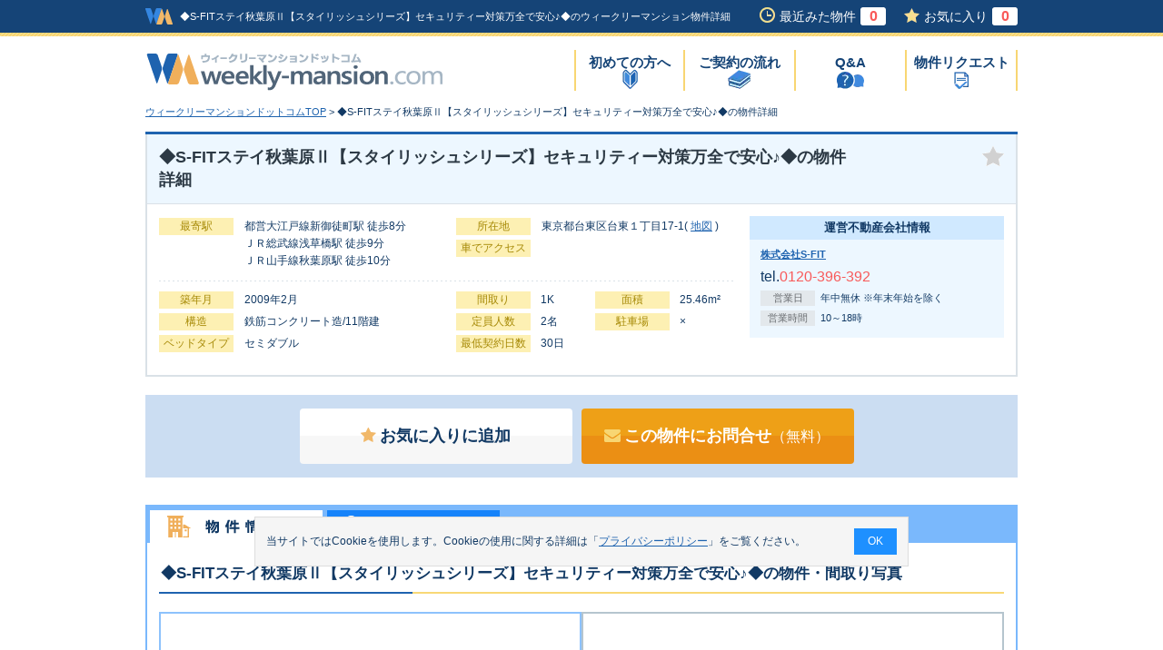

--- FILE ---
content_type: text/html; charset=UTF-8
request_url: https://www.weekly-mansion.com/detail/?bukken_no=132900
body_size: 8911
content:
<!DOCTYPE html>
<html lang="ja">
<head>
<meta charset="UTF-8">
<meta name="viewport" content="width=device-width">
<title>◆S-FITステイ秋葉原Ⅱ【スタイリッシュシリーズ】セキュリティー対策万全で安心♪◆のウィークリーマンション物件詳細 | ウィークリーマンションドットコム東京都</title>
<meta name="description" content="◆S-FITステイ秋葉原Ⅱ【スタイリッシュシリーズ】セキュリティー対策万全で安心♪◆。東京都台東区(都営大江戸線新御徒町駅 徒歩8分)のウィークリーマンションです。ウィークリーマンションドットコムがあなたの物件探しをお手伝いします！">
<meta name="keywords" content="物件詳細,東京都台東区台東１丁目17-1,◆S-FITステイ秋葉原Ⅱ【スタイリッシュシリーズ】セキュリティー対策万全で安心♪◆,ウィークリーマンション,物件,ウィークリーマンションドットコム">
<link rel="alternate" hreflang="ja" media="only screen and (max-width: 640px)" href="https://www.weekly-mansion.com/sp/detail/?bukken_no=132900">
<link rel="shortcut icon" href="/favicon.ico">
<link rel="stylesheet" media="all" href="/css/import.css">
<link rel="stylesheet" media="all" href="/css/detail.min.css?231010">
<link rel="stylesheet" href="/lib/jquery/css/bxslider/jquery.bxslider.css">
<script src="/lib/jquery/js/jquery-1.9.1.min.js"></script>
<script src="/js/common.js"></script>
<script src="/js/cookie.js"></script>
<script src="/js/jquery/basic.min.js"></script>
<script src="/js/jquery/linkBox.min.js"></script>
<script src="/js/jquery/toolTip_01.min.js"></script>
<script src="/js/jquery/fixMenuList.min.js"></script>
<script src="/js/jquery/tab_02.min.js"></script>
<script src="/lib/jquery/js/jquery.bxslider.min.js"></script>
<script>
<!--
addOnload(onloadFunc);
/**
 * 初期表示処理
 */
function onloadFunc(){
	//閲覧履歴登録
	insertCookieLookupBukken('132900');
	//お気に入りボタン初期設定
	setFavoriteButtonDetail();
	//アナリティクス計測用
	setTrackingEventDetailDisp('東京都台東区', '8145', '株式会社S-FIT', '132900', '◆S-FITステイ秋葉原Ⅱ【スタイリッシュシリーズ】セキュリティー対策万全で安心♪◆');
}
/**
 * 地図リンク押下
 */
function pushMap(){
	document.form.action="/detail/map.html?bukken_no=132900";
	goSubmit("map");
}

//固定メニュー表示
$(document).ready(function() {
	fixMenuList('#tab-01');
	fixMenuList('#tab-02');
});

//-->
</script>
<script>document.addEventListener('DOMContentLoaded', function() {setHistoryCount();setFavoriteCount();});</script>
<script>
	window.dataLayer = window.dataLayer || [];
	dataLayer.push({
		content_group:"階層：物件詳細"
	})
</script>
	<script type="application/ld+json">
	{
		"@context": "http://schema.org",
		"@type": "BreadcrumbList",
		"itemListElement": [
				{
				"@type": "ListItem",
				"position": 1,
				"item": {
						"@id": "https://www.weekly-mansion.com/",
						"name": "ウィークリーマンションドットコムTOP"
				}
			}
				,
				{
				"@type": "ListItem",
				"position": 2,
				"item": {
						"@id": "https://www.weekly-mansion.com/detail/?bukken_no=132900",
						"name": "◆S-FITステイ秋葉原Ⅱ【スタイリッシュシリーズ】セキュリティー対策万全で安心♪◆の物件詳細"
				}
			}
			]
	}
	</script>
<script type="text/javascript">
<!--
/**
 * GoogleAnalysis Tracking cd
 */
function getGoogleAnalysisTrackingCd(){
	return "UA-4430454-1";
}
//-->
</script>
<!-- アナリティクス用 -->
<script type="text/javascript" src="/js/analysis.js"></script><script>
/**
 * 写真スライダー
 */
 $(document).ready(function() {
	var slider01 = $('#slider01').bxSlider({
		infiniteLoop: false,
		hideControlOnEnd: true,
		ticker: false,
		auto: false,
		pager: true,
        pagerCustom: '.bxslider_thumbnail'
	});

	$('#slide-counter01').append(slider01.getSlideCount());
});

</script>

</head>
<body id="oneColumn" class="detail">
<div id="dialog"></div>
<div id="wrap">

<!-- Google Tag Manager (noscript) -->
<noscript><iframe src="https://www.googletagmanager.com/ns.html?id=GTM-KL4FW4"
height="0" width="0" style="display:none;visibility:hidden"></iframe></noscript>
<!-- End Google Tag Manager (noscript) -->

	<div id="headerArea">
		<div id="headerWrap">
			<div id="header">
				<div class="headerLogo">
					<a class="headerLogoImg" href="https://www.weekly-mansion.com"><img src="/img/common/logo_head.gif" width="30" height="18" alt="ウィークリーマンションドットコム"></a>
					<h1 class="headerDisp">◆S-FITステイ秋葉原Ⅱ【スタイリッシュシリーズ】セキュリティー対策万全で安心♪◆のウィークリーマンション物件詳細</h1>
				</div>
				<div class="headerBox">
					<ul>
						<li class="his"><a href="https://www.weekly-mansion.com/history/">最近みた物件<span id="history_count"></span></a></li>
						<li class="fav"><a href="https://www.weekly-mansion.com/favorite/">お気に入り<span id="favorite_count"></span></a></li>
					</ul>
				</div>
				<!--/div.box-->
			</div>
			<!--/div#header-->
		</div>
		<!--/div#headerWrap-->
		<div id="headerInner">
			<h2 class="logo">
				<a href="https://www.weekly-mansion.com"><img src="/img/common/logo.gif" width="327" height="41" alt="ウィークリーマンションドットコム"></a>
			</h2>
			<div id="naviGloval">
				<ul>
					<li><a href="https://www.weekly-mansion.com/beginner/" class="menu01">初めての方へ</a></li>
					<li><a href="https://www.weekly-mansion.com/flow/" class="menu02">ご契約の流れ</a></li>
					<li><a href="https://www.weekly-mansion.com/faq/" class="menu03">Q&A</a></li>
					<li><a href="https://www.weekly-mansion.com/concierge/" class="menu04">物件リクエスト</a></li>
					<!-- <li><a href="https://www.weekly-mansion.com/contact/" class="menu05">サイトへの<br>お問合せ</a></li> -->
				</ul>
			</div>
			<!--/div#naviGloval-->
		</div>
		<!--/div#headerInner-->
	</div>
	<!--/div#headerArea-->

<!-- 以下の画面は(id=searchBoxArea内)が非表示-->
			<div id="topicPass">
			<ul>
					<li><a href="https://www.weekly-mansion.com">ウィークリーマンションドットコムTOP</a>&nbsp;&gt;&nbsp;</li>
					<li>◆S-FITステイ秋葉原Ⅱ【スタイリッシュシリーズ】セキュリティー対策万全で安心♪◆の物件詳細</li>
			</ul>
		</div>
	<!--/div#topicPass-->
<form name="form" action="/detail/?bukken_no=132900" method="post">
	<div id="content">
			<input type="hidden" name="cmd">
			<div id="mainContent">
				<div class="section">
					<div id="detailBox">
						<div class="tit">
							<h3>◆S-FITステイ秋葉原Ⅱ【スタイリッシュシリーズ】セキュリティー対策万全で安心♪◆の物件詳細</h3>
							<ul class="icon">
																<li class="toolTipLink" id="favorites_img132900"><a href="javascript:void(0)" onclick="pushFavoriteBukken('132900')"><img src="/img/search/btn_favorite_01_off.gif" alt="お気に入りフォルダに追加" width="24" height="22" class="obj"></a></li>
								<li class="toolTip01" id="favorites_comment132900">お気に入りに追加しますか?</li>
							</ul>
						</div>
						<!--/div.tit-->
						<div class="detailBoxInner">
							<div class="layoutLeft">
								<div class="wrap">
									<div class="inner01">
										<dl>
											<dt>最寄駅</dt>
											<dd>都営大江戸線新御徒町駅 徒歩8分<br>ＪＲ総武線浅草橋駅 徒歩9分<br>ＪＲ山手線秋葉原駅 徒歩10分</dd>
										</dl>
									</div>
									<!--/div.inner01-->
									<div class="inner02">
										<dl>
											<dt>所在地</dt>
											<dd>東京都台東区台東１丁目17-1<span>(&nbsp;<a href="https://www.google.com/maps/search/?api=1&query=35.70123005,139.78052637" target="_blank">地図</a>&nbsp;)</span></dd>
										</dl>
										<dl>
											<dt>車でアクセス</dt>
											<dd></dd>
										</dl>
									</div>
									<!--/div.inner02-->
								</div>
								<!--/div.wrap-->
								<div class="wrap">
									<div class="inner01">
										<dl>
											<dt>築年月</dt>
											<dd>2009年2月</dd>
										</dl>
										<dl>
											<dt>構造</dt>
											<dd>鉄筋コンクリート造/11階建</dd>
										</dl>
										<dl>
											<dt>ベッドタイプ</dt>
											<dd>セミダブル</dd>
										</dl>
									</div>
									<!--/div.inner01-->
									<div class="inner02 under">
										<dl class="style">
											<dt>間取り</dt>
											<dd>1K</dd>
										</dl>
										<dl class="style">
											<dt>面積</dt>
											<dd>25.46m²</dd>
										</dl>
										<dl class="style">
											<dt>定員人数</dt>
											<dd>2名</dd>
										</dl>
										<dl class="style">
											<dt>駐車場</dt>
											<dd>×</dd>
										</dl>
										<dl class="style">
											<dt>最低契約日数</dt>
											<dd>30日</dd>
										</dl>
									</div>
									<!--/div.inner02-->
								</div>
								<!--/div.wrap-->
							</div>
							<!--/div.layoutLeft-->
							<div class="layoutRight">
								<div class="companyBox">
									<div class="tit">運営不動産会社情報</div>
									<div class="inner">
										<div class="name"><a href="/detail/company_info.html?gyousha_hex=1fd1">株式会社S-FIT</a></div>
										<div class="tel">
											<span class="style01">
												tel.<span class="style02">0120-396-392</span>
											</span>
																					</div>
										<dl>
											<dt>営業日</dt>
											<dd>年中無休 ※年末年始を除く</dd>
										</dl>
										<dl>
											<dt>営業時間</dt>
											<dd>10～18時</dd>
										</dl>
									</div>
								</div>
							</div>
							<!--/div.layoutRight-->
						</div>
						<!--/div.detailBoxInner-->
					</div>
					<!--/div#detailBox-->

					<div class="btnArea">
						<ul>
							<li id="favoriteTogether132900_1"><a href="javascript:void(0)" onclick="pushFavoriteBukken('132900')" class="btnTypeW large left"><i class="fa fa-star" aria-hidden="true"></i>お気に入りに追加</a></li>

							<li><a href="https://www.weekly-mansion.com/bukken_inquiry/?bukken_no=132900" onClick="setTrackingEventBukkenInquiryMail('東京都','8145','株式会社S-FIT','132900','◆S-FITステイ秋葉原Ⅱ【スタイリッシュシリーズ】セキュリティー対策万全で安心♪◆')" class="btnTypeO large left"><i class="fa fa-envelope" aria-hidden="true"></i>この物件にお問合せ<span>（無料）</span></a></li>
						</ul>
					</div>
					<!--/div.btnArea-->
					<div class="tabImg">
						<ul class="tabInner">
							<li>
								<a href="#tab-01">
									<img id="tab-01img" src="/img/detail/btn_info.gif" width="190" height="36" alt="物件情報">
								</a>
							</li>
							<li>
								<a href="#tab-02">
									<img id="tab-02img" src="/img/detail/btn_map.gif" width="190" height="36" alt="地図・周辺情報">
								</a>
							</li>
						</ul>
						<!--/ul.tabInner-->
						<div id="tab-01" class="fixData">
							<div class="innerWrap">
								<h4>◆S-FITステイ秋葉原Ⅱ【スタイリッシュシリーズ】セキュリティー対策万全で安心♪◆の物件・間取り写真</h4>
								<div class="photo">
									<div class="container">
										<div class="slideImg">
											<ul id="slider01" class="clearfix">
												<li><img loading="lazy" id="img1" src="/images/monthly/bukken_img/132900_1_400.jpg" alt="◆S-FITステイ秋葉原Ⅱ【スタイリッシュシリーズ】セキュリティー対策万全で安心♪◆の物件写真1"></li>
												<li><img loading="lazy" id="img2" src="/images/monthly/bukken_img/132900_2_400.jpg" alt="◆S-FITステイ秋葉原Ⅱ【スタイリッシュシリーズ】セキュリティー対策万全で安心♪◆の物件写真2"></li>
												<li><img loading="lazy" id="img3" src="/images/monthly/bukken_img/132900_3_400.jpg" alt="◆S-FITステイ秋葉原Ⅱ【スタイリッシュシリーズ】セキュリティー対策万全で安心♪◆の物件写真3"></li>
												<li><img loading="lazy" id="img4" src="/images/monthly/bukken_img/132900_4_400.jpg" alt="◆S-FITステイ秋葉原Ⅱ【スタイリッシュシリーズ】セキュリティー対策万全で安心♪◆の物件写真4"></li>
												<li><img loading="lazy" id="img5" src="/images/monthly/bukken_img/132900_5_400.jpg" alt="◆S-FITステイ秋葉原Ⅱ【スタイリッシュシリーズ】セキュリティー対策万全で安心♪◆の物件写真5"></li>
												<li><img loading="lazy" id="img6" src="/images/monthly/bukken_img/132900_6_400.jpg" alt="◆S-FITステイ秋葉原Ⅱ【スタイリッシュシリーズ】セキュリティー対策万全で安心♪◆の物件写真6"></li>
												<li><img src="/images/monthly/map/132900_map_2.gif" alt="◆S-FITステイ秋葉原Ⅱ【スタイリッシュシリーズ】セキュリティー対策万全で安心♪◆の地図画像"></li>
											</ul>
										</div>

										<div class="madoriImage">
											<img loading="lazy" src="/images/monthly/madorizu/132900_m_2.gif" width="400" height="400" alt="◆S-FITステイ秋葉原Ⅱ【スタイリッシュシリーズ】セキュリティー対策万全で安心♪◆の間取り図">
										</div>
										<!--/div.slide-->

									</div>
									<ul class="bxslider_thumbnail">
<li><a data-slide-index="0" href=""><img loading="lazy" src="/images/monthly/bukken_img/132900_1_400.jpg" alt="◆S-FITステイ秋葉原Ⅱ【スタイリッシュシリーズ】セキュリティー対策万全で安心♪◆の物件写真0"></a></li>
<li><a data-slide-index="1" href=""><img loading="lazy" src="/images/monthly/bukken_img/132900_2_400.jpg" alt="◆S-FITステイ秋葉原Ⅱ【スタイリッシュシリーズ】セキュリティー対策万全で安心♪◆の物件写真1"></a></li>
<li><a data-slide-index="2" href=""><img loading="lazy" src="/images/monthly/bukken_img/132900_3_400.jpg" alt="◆S-FITステイ秋葉原Ⅱ【スタイリッシュシリーズ】セキュリティー対策万全で安心♪◆の物件写真2"></a></li>
<li><a data-slide-index="3" href=""><img loading="lazy" src="/images/monthly/bukken_img/132900_4_400.jpg" alt="◆S-FITステイ秋葉原Ⅱ【スタイリッシュシリーズ】セキュリティー対策万全で安心♪◆の物件写真3"></a></li>
<li><a data-slide-index="4" href=""><img loading="lazy" src="/images/monthly/bukken_img/132900_5_400.jpg" alt="◆S-FITステイ秋葉原Ⅱ【スタイリッシュシリーズ】セキュリティー対策万全で安心♪◆の物件写真4"></a></li>
<li><a data-slide-index="5" href=""><img loading="lazy" src="/images/monthly/bukken_img/132900_6_400.jpg" alt="◆S-FITステイ秋葉原Ⅱ【スタイリッシュシリーズ】セキュリティー対策万全で安心♪◆の物件写真5"></a></li>
												<li><a data-slide-index="6"><img src="/images/monthly/map/132900_map_2.gif" alt="◆S-FITステイ秋葉原Ⅱ【スタイリッシュシリーズ】セキュリティー対策万全で安心♪◆の地図画像"></a></li>
									</ul>
									<!--/div.thumbnail-->
									<p class="note"><span>※</span>間取図・画像と現況が異なる場合は現況を優先とします。</p>
								</div>
								<!--/div.photo-->
							</div>
							<!--/div.innerWrap-->
							<div class="innerWrap">
								<h4>◆S-FITステイ秋葉原Ⅱ【スタイリッシュシリーズ】セキュリティー対策万全で安心♪◆の料金情報</h4>
								<div id="priceArea">
									<table class="priceEx">
										<tr>
											<th class="style01">期間</th>
											<th>賃料</th>
											<th>光熱費</th>
											<th>清掃費</th>
										</tr>
										<tr>
											<th class="style01">ショート<span>(1ヶ月以上&#65374;3ヶ月未満)</span></th>
											<td>4,000円/日　120,000円/月</td>
											<td>700円/日　21,000円/月</td>
											<td>18,700円/回(契約時)</td>
										</tr>
										<tr>
											<th class="style01">ミドル<span>(3ヶ月以上&#65374;7ヶ月未満)</span></th>
											<td>4,000円/日　120,000円/月</td>
											<td>700円/日　21,000円/月</td>
											<td>29,700円/回(契約時)</td>
										</tr>
										<tr>
											<th class="style01">ロング<span>(7ヶ月以上&#65374;12ヶ月未満)</span></th>
											<td>4,000円/日　120,000円/月</td>
											<td>700円/日　21,000円/月</td>
											<td>44,000円/回(契約時)</td>
										</tr>
									</table>
									<table>
										<tr>
											<th class="style01">その他費用</th>
											<td>●管理費700円/日当<br>ハイシーズン中（3/20～6/30）は日当＋2,000/日<br>--------------------------------------<br>●安心の火災保険加入済み<br>●初回手数料なし！再契約料3,300円の安心価格<br>●追加人数費用 未就学児10％  小学生以上20％<br>●ペット可物件の場合 ペット料金20％（清掃費はロング料金）<br><br>☆インターネット利用料無料/容量制限なくお使いいただけます<br>テレワーク利用にも快適な室内<br><br>諸条件ございましたら、お気軽にご相談ください。</td>
										</tr>
									</table>
									<p class="note"><span>※</span>ご契約日数によって料金が異なる場合があります。詳しくは物件の運営会社にお問合せ下さい。</p>
								</div>
								<!--/div#priceArea-->
							</div>
							<!--/div.innerWrap-->
							<div class="innerWrap">
								<h4>◆S-FITステイ秋葉原Ⅱ【スタイリッシュシリーズ】セキュリティー対策万全で安心♪◆のオプション情報</h4>
									<h5>主な設備</h5>
									<ul class="iconArea">
										<li class="on">インターネット対応</li>
										<li class="on">オートロック</li>
										<li class="on">エアコン</li>
										<li class="on">クローゼット</li>
										<li class="on">バス・トイレ別</li>
										<li class="on">洗面所独立</li>
										<li class="on">フローリング</li>
										<li class="on">洗濯機</li>
										<li class="on">宅配ＢＯＸ</li>
										<li class="">ペット可</li>
									</ul>
									<h5>設備・備品一覧</h5>
									<table>
										<tr>
											<th>電化製品</th>
											<td>アイロン、アイロン台、エアコン、テレビ、ドライヤー、炊飯ジャー、洗濯機、掃除機、電気ポット、電子レンジ、冷蔵庫</td>
										</tr>
										<tr>
											<th>家具製品</th>
											<td>イス、カーテン付き、シーツ類、デスク、ベッド、寝具一式</td>
										</tr>
										<tr>
											<th>キッチン類</th>
											<td>まな板、ガスコンロ、システムキッチン、スポンジ、缶切り、食器類、栓抜き、片手鍋、包丁</td>
										</tr>
										<tr>
											<th>バス・トイレ類</th>
											<td>ﾄｲﾚｯﾄﾍﾟｰﾊﾟｰ、シャワー、シャンプー、タオル、トイレ用ゴミ箱、トイレ用ブラシ、バスマット、リンス、石鹸 、洗面所独立、脱衣所、浴室乾燥機</td>
										</tr>
										<tr>
											<th>備品、消耗品</th>
											<td>スリッパ、ティッシュ、ハンガー、鏡、洗剤</td>
										</tr>
										<tr>
											<th>その他</th>
											<td>ガス、トイレ、下水道、給湯設備、上水道、浴室</td>
										</tr>
										<tr>
											<th>物件設備</th>
											<td>エレベーター、オートロック、宅配ＢＯＸ</td>
										</tr>
										<tr>
											<th>部屋設備</th>
											<td>インターネット対応（無料）、クローゼット、バス・トイレ別、フローリング、洗浄機能付き便座、洗濯機置場（室内）、暖房完備、冷暖房完備</td>
										</tr>
									</table>
							</div>
							<!--/div.innerWrap-->
						</div>
						<!--/div#tab-01-->
						<div id="tab-02" class="fixData" style="display: none;">
							<div id="mapArea" class="innerWrap">
								<h4>◆S-FITステイ秋葉原Ⅱ【スタイリッシュシリーズ】セキュリティー対策万全で安心♪◆の地図情報</h4>
								<ul class="map">
								<li id="chizumaru" style="height:455px;">
																			<iframe loading="lazy" src="https://www.google.com/maps/embed/v1/place?q=35.70123005,139.78052637&key=AIzaSyBMxQR_8Bgm5GUyslG_wGrbJGamGEShp7I&zoom=18"></iframe>
																	</li>
								</ul>
							</div>
							<!--/div.innerWrap-->
						</div>
						<!--/div#tab-02-->
						<ul class="tabInner">
							<li></li>
						</ul>
						<!--/ul.tabInner-->
					</div>
					<!--/div.tabImg-->
					<div class="btnArea">
						<ul>
							<li id="favoriteTogether132900_2"><a href="javascript:void(0)" onclick="pushFavoriteBukken('132900')" class="btnTypeW large left"><i class="fa fa-star" aria-hidden="true"></i>お気に入りに追加</a></li>
							<li><a href="https://www.weekly-mansion.com/bukken_inquiry/?bukken_no=132900" onClick="setTrackingEventBukkenInquiryMail('東京都','8145','株式会社S-FIT','132900','◆S-FITステイ秋葉原Ⅱ【スタイリッシュシリーズ】セキュリティー対策万全で安心♪◆')" class="btnTypeO large left"><i class="fa fa-envelope" aria-hidden="true"></i>この物件にお問合せ<span>（無料）</span></a></li>
						</ul>
					</div>
					<!--/div.btnArea-->
					<div id="summaryArea">
						<div class="innerWrap">
							<h4>◆S-FITステイ秋葉原Ⅱ【スタイリッシュシリーズ】セキュリティー対策万全で安心♪◆の物件概要</h4>
							<h5>交通情報</h5>
							<table>
								<tr>
									<th>所在地</th>
									<td colspan="3">東京都台東区台東１丁目17-1(&nbsp;<a href="https://www.google.com/maps/search/?api=1&query=35.70123005,139.78052637" target="_blank">地図</a>&nbsp;)</td>
								</tr>
								<tr>
									<th class="style01">最寄駅</th>
									<td>都営大江戸線新御徒町駅 徒歩8分<br>ＪＲ総武線浅草橋駅 徒歩9分<br>ＪＲ山手線秋葉原駅 徒歩10分</td>
									<th class="style01">車でのアクセス</th>
									<td></td>
								</tr>
							</table>
							<h5>建物に関する情報</h5>
							<table>
								<tr>
									<th>築年月</th>
									<td>2009年2月</td>
									<th>構造</th>
									<td>鉄筋コンクリート造/11階建</td>
								</tr>
								<tr>
									<th>間取り</th>
									<td>1K</td>
									<th>面積</th>
									<td>25.46m²</td>
								</tr>
								<tr>
									<th>定員人数</th>
									<td>2名</td>
									<th>駐車場</th>
									<td>×</td>
								</tr>
								<tr>
									<th>ベッドタイプ</th>
									<td colspan="3">セミダブル</td>
								</tr>
							</table>
							<h5>契約に関する情報</h5>
							<table>
								<tr>
									<th>契約形態</th>
									<td>定期借家</td>
									<th>取引形態</th>
									<td>貸　　主</td>
								</tr>
								<tr>
									<th>保証人</th>
									<td></td>
									<th>最低契約日数</th>
									<td>30日</td>
								</tr>
								<tr>
									<th>契約時に必要な書類等</th>
									<td colspan="3">顔写真付き身分証（運転免許証・パスポート・マイナンバーカード　等）</td>
								</tr>
								<tr>
									<th>その他の契約等の注意点</th>
									<td colspan="3">※弊社への現金持ち込みは原則不可</td>
								</tr>
								<tr>
									<th>お支払い方法</th>
									<td colspan="3">一括可、カード可</td>
								</tr>
								<tr>
									<th>カード決済利用可能種類</th>
									<td colspan="3"></td>
								</tr>
							</table>
						</div>
						<!--/div.innerWrap-->

						<h4>◆S-FITステイ秋葉原Ⅱ【スタイリッシュシリーズ】セキュリティー対策万全で安心♪◆を取り扱っている不動産会社</h4>
						<div class="companybox">
							<div class="boxInner">
								<div class="layout01">
									<div class="name"><a href="/detail/company_info.html?gyousha_hex=1fd1">株式会社S-FIT</a></div>
									<p class="add">東京都港区六本木１丁目6-1 泉ガーデンタワー29階</p>
									<ul>
										<li class="tel">tel.<span>0120-396-392</span></li>
										<li class="fax">fax.</li>
									</ul>
								</div>
								<!--/div.layout01-->
								<div class="layout02">
									<a href="https://www.weekly-mansion.com/bukken_inquiry/?bukken_no=132900" onClick="setTrackingEventBukkenInquiryMail('東京都','8145','株式会社S-FIT','132900','◆S-FITステイ秋葉原Ⅱ【スタイリッシュシリーズ】セキュリティー対策万全で安心♪◆')" class="btnTypeO large left">この物件にお問合せ<span>（無料）</span><br><span>空室確認、資料請求など</span></a>
								</div>
								<!--/div.layout02-->
							</div>
							<!--/div.boxInner-->
							<div class="wrap">
								<dl>
									<dt>営業時間</dt>
									<dd>10～18時</dd>
								</dl>
								<dl>
									<dt>営業日</dt>
									<dd>年中無休 ※年末年始を除く</dd>
								</dl>
							</div>
							<div class="comment">
								<div class="tit">オススメコメント</div>
								<div class="inner">――――――――――――――――――――――――<br>●バックひとつでご入居いただけます●<br><br>寝具セットや日用消耗品、無料インターネットが標準装備！<br>物件に関してのご質問や費用に関してのご相談などお気軽にお問合せください。<br>――――――――――――――――――――――――<br>●周辺情報●<br><br>ファミリーマートまで69ｍ　徒歩1分<br>セブンイレブンまで93ｍ　徒歩1分<br>ライフ（スーパー）まで170ｍ　徒歩2分<br>どらっぐぱぱすまで180ｍ　徒歩3分<br>ポニークリーニングまで170ｍ　徒歩2分<br>三井記念病院まで230ｍ　徒歩3分<br>――――――――――――――――――――――――<br>●物件設備情報●<br><br>・ペット可物件！！<br>・バストイレ別、独立洗面台<br>・浴室乾燥機、温水洗浄機能付き便座、脱衣所完備<br>・2階以上、モニター付きオートロック、宅配ボックス<br>・2口ガスコンロ、システムキッチン<br>
――――――――――――――――――――――――<br>●オススメ情報●<br><br>貴重なペット可マンスリーです。ペットの種類ご相談ください。<br>築浅物件なのでとてもきれいな室内です。<br>キッチンは2口ガスコンロ、作業スペースも広いのでお料理される方にはおすすめです！<br>南向きで窓が２つあるので、日当たり良好<br>生活に嬉しい室内設備が充実です！<br>――――――――――――――――――――――――<br>●アクセス情報●<br><br>徒歩圏内に複数駅あるので、さまざまな路線が使える好立地です<br>人気の山手線、総武線、日比谷線等沿線<br>東京駅　乗り換えなし　乗車時間4分<br>飯田橋駅　乗り換えなし　乗車時間6分<br>日本橋駅　乗り換えなし　乗車時間5分<br>――――――――――――――――――――――――<br>●当マンスリーマンションについてのご案内●<br><br>・Wi-Fi無制限　追加料金なしで使い放題です。<br>・室内のテレビは、地デジ対応の液晶ＴＶを設置しております。<br>・鍵は現地に設置してあるセルフチェックインの為、お引越し当日は直接物件に向かっていただけます。<br>※弊社物件は全部屋禁煙となっております。<br><br>注意）実際の物件写真を撮り掲載しておりますが、号室によって内装カラー・間取り・仕様が異なりますのでご了承ください。<br>――――――――――――――――――――――――</div>
							</div>
							<!--/div.comment-->
						</div>
						<!--/div.companybox-->

					</div>
					<!--/div#summaryArea-->
				</div>
				<!--/div.section-->
			</div>
			<!--/div#mainContent-->
	</div>
	<!--/div#content-->

        <div id="footerArea">
			<div class="footerConcierge">
				<div class="footerConcierge_btn">
					<a href="/concierge/">
						<div class="footerConcierge_txt">
							<p class="footerConcierge_detail">複数の不動産に一括で物件リクエスト</p>
							<p class="footerConcierge_ttl">物件リクエストサービス</p>
						</div>
					</a>
				</div>
			</div>
		<div id="searchArea">
			<div class="btnArea"><a href="#wrap">ページの先頭へ</a></div>
			<div id="searchAreaInner">
				<p>エリアからウィークリーマンションを探す</p>
				<dl>
					<dt>北海道・東北</dt>
					<dd>
						<ul>
							<li><a href="/hokkaido">北海道</a></li>
							<li><a href="/aomori">青森県</a></li>
							<li><a href="/iwate">岩手県</a></li>
							<li><a href="/akita">秋田県</a></li>
							<li><a href="/miyagi">宮城県</a></li>
							<li><a href="/yamagata">山形県</a></li>
							<li><a href="/fukushima">福島県</a></li>
						</ul>
					</dd>
				</dl>
				<dl>
					<dt>甲信越</dt>
					<dd>
						<ul>
							<li><a href="/yamanashi">山梨県</a></li>
							<li><a href="/nagano">長野県</a></li>
							<li><a href="/niigata">新潟県</a></li>
						</ul>
					</dd>
				</dl>
				<dl>
					<dt>関東</dt>
					<dd>
						<ul>
							<li><a href="/tokyo">東京都</a></li>
							<li><a href="/kanagawa">神奈川県</a></li>
							<li><a href="/saitama">埼玉県</a></li>
							<li><a href="/chiba">千葉県</a></li>
							<li><a href="/ibaraki">茨城県</a></li>
							<li><a href="/tochigi">栃木県</a></li>
							<li><a href="/gumma">群馬県</a></li>
						</ul>
					</dd>
				</dl>
				<dl>
					<dt>北陸</dt>
					<dd>
						<ul>
							<li><a href="/fukui">福井県</a></li>
							<li><a href="/ishikawa">石川県</a></li>
							<li><a href="/toyama">富山県</a></li>
						</ul>
					</dd>
				</dl>
				<dl>
					<dt>東海</dt>
					<dd>
						<ul>
							<li><a href="/aichi">愛知県</a></li>
							<li><a href="/shizuoka">静岡県</a></li>
							<li><a href="/gifu">岐阜県</a></li>
							<li><a href="/mie">三重県</a></li>
						</ul>
					</dd>
				</dl>
				<dl>
					<dt>近畿</dt>
					<dd>
						<ul>
							<li><a href="/osaka">大阪府</a></li>
							<li><a href="/hyogo">兵庫県</a></li>
							<li><a href="/kyoto">京都府</a></li>
							<li><a href="/nara">奈良県</a></li>
							<li><a href="/shiga">滋賀県</a></li>
							<li><a href="/wakayama">和歌山県</a></li>
						</ul>
					</dd>
				</dl>
				<dl>
					<dt>中国</dt>
					<dd>
						<ul>
							<li><a href="/hiroshima">広島県</a></li>
							<li><a href="/yamaguchi">山口県</a></li>
							<li><a href="/okayama">岡山県</a></li>
							<li><a href="/tottori">鳥取県</a></li>
							<li><a href="/shimane">島根県</a></li>
						</ul>
					</dd>
				</dl>
				<dl>
					<dt>四国</dt>
					<dd>
						<ul>
							<li><a href="/kagawa">香川県</a></li>
							<li><a href="/ehime">愛媛県</a></li>
							<li><a href="/kochi">高知県</a></li>
							<li><a href="/tokushima">徳島県</a></li>
						</ul>
					</dd>
				</dl>
				<dl>
					<dt>九州・沖縄</dt>
					<dd>
						<ul>
							<li><a href="/fukuoka">福岡県</a></li>
							<li><a href="/miyazaki">宮崎県</a></li>
							<li><a href="/kumamoto">熊本県</a></li>
							<li><a href="/oita">大分県</a></li>
							<li><a href="/kagoshima">鹿児島県</a></li>
							<li><a href="/nagasaki">長崎県</a></li>
							<li><a href="/saga">佐賀県</a></li>
							<li><a href="/okinawa">沖縄県</a></li>
						</ul>
					</dd>
				</dl>
			</div>
			<!--/div#searchAreaInner-->
		</div>
		<!--/div#searchArea-->
		<div class="footer">
			<div id="footerInner">
				<div class="footerWrap">
					<ul class="footerList">
						<li><a href="https://www.weekly-mansion.com/sitemap/">サイトマップ</a></li>
						<li><a href="https://www.good-com.co.jp/privacy/portal.html" target="_blank">プライバシーポリシー</a></li>
						<li><a href="https://www.weekly-mansion.com/policy/">サイトポリシー</a></li>
						<li><a href="https://www.good-com.co.jp" target="_blank">運営会社</a></li>
						<li><a href="https://www.good-com.co.jp/terms/?site=weekly-mansion.com" target="_blank">利用規約</a></li>
						<li><a href="https://www.weekly-mansion.com/contact/">サイトへのお問合せ</a></li>
					</ul>
					<div class="copy">
						<small>Copyright&copy;2026 Good-com Inc. All Rights Reserved.</small>
					</div>
				</div>
			</div>
		</div>
		<!--/div.footer-->
	</div>
	<!--/div#footerArea-->
	<!--===== 二重クリック防止 =====-->
<script type="text/javascript">
var checkFlg = 1;
	window.addEventListener('beforeunload', function(){
		if(checkFlg == 1){
			/*
			var h = document.body.scrollHeight;
			var d=$('<div />').attr('id','lock_screen_zettai_kaburanai').css({"z-index":"99999999","position":"absolute","top":"0px","left":"0px", "right":"0px","height":h,"opacity":"0"});
			$('body').append(d);
			*/
		}
	});
	//特定要素ではlock_screen_zettai_kaburanaiを発火させない
	$(document).on("click", 'a[href^="tel:"]', function() {
		checkFlg = 2;
	});
</script>
<!--===== 二重クリック防止 =====-->

<!-- cookieポップ -->
<div class="cookie-consent">
	<div class="cookie-text">当サイトではCookieを使用します。Cookieの使用に関する詳細は「<a href="https://www.good-com.co.jp/privacy/portal.html" target="_blank">プライバシーポリシー</a>」をご覧ください。</div>
	<div class="cookie-agree">OK</div>
</div>
<script src="/js/cookie_pop.js"></script></form>
</div>
<!--/div#wrap-->
</body>
</html>

--- FILE ---
content_type: text/css
request_url: https://www.weekly-mansion.com/css/detail.min.css?231010
body_size: 2600
content:
@charset "UTF-8";

#mainContent .btnArea{
	background-color:#cbddf2;
	margin-bottom:30px;
	padding:15px 0;
}

#mainContent .btnArea ul{
	margin-left:170px;
	overflow:hidden;
	zoom:1;
}

#mainContent .btnArea ul li{
	float:left;
	width:300px;
	margin-right:10px;
}

#mainContent .btnArea ul li a{
	padding:20px 0;
}

#mainContent h4{
	position:relative;
	margin:0 auto 20px;
	padding:0 0 7px 2px;
	font-size:17px;
	font-weight:700;
	border-bottom:2px solid #f8d876;
}

#mainContent h4:after{
	position:absolute;
	bottom:-2px;
	left:0;
	z-index:2;
	content:'';
	width:30%;
	height:2px;
	background-color:#1e63af;
}

#mainContent h5{
	line-height:18px;
	margin:20px 0 8px;
	padding-left:10px;
	font-size:16px;
	font-weight:700;
	border-left:solid 4px #1e63af;
}

#mainContent #detailBox{
	margin-bottom:20px;
	border-top:solid 3px #1e63af;
	border-bottom:solid 2px #dae1e7;
}

#mainContent #detailBox>.tit{
	background-color:#edf7ff;
	padding:13px;
	border-bottom:solid 1px #dae1e7;
	overflow:hidden;
	zoom:1;
	border-left:solid 2px #dae1e7;
	border-right:solid 2px #dae1e7;
}

#mainContent #detailBox>.tit h3{
	float:left;
	height:auto;
	width:760px;
	margin-bottom:0;
	padding:0;
	font-size:18px;
	font-weight:700;
	line-height:1.4;
	background:0 0;
	color:#2c3944;
}

#mainContent #detailBox>.tit ul.icon{
	float:right;
	margin-right:-10px;
	overflow:hidden;
	zoom:1;
}

#mainContent #detailBox>.tit ul.icon li{
	margin-right:10px;
	float:left;
}

#mainContent #detailBox>.tit ul.icon li.toolTipLink{
	cursor:pointer;
}

#mainContent #detailBox .detailBoxInner{
	padding:13px;
	border-left:solid 2px #dae1e7;
	border-right:solid 2px #dae1e7;
	overflow:hidden;
	zoom:1;
}

#mainContent #detailBox .layoutLeft{
	float:left;
	width:633px;
	margin-top:-10px;
	overflow:hidden;
	zoom:1;
}

#mainContent #detailBox .layoutLeft .wrap{
	margin-top:7px;
	margin-bottom:-1px;
	padding-bottom:13px;
	background:url(/img/detail/bg_border_01.gif) repeat-x left bottom;
	overflow:hidden;
	zoom:1;
}

#mainContent #detailBox .layoutLeft .wrap .inner01{
	float:left;
	width:306px;
}

#mainContent #detailBox .layoutLeft .wrap .inner02{
	float:right;
	width:306px;
	overflow:hidden;
	zoom:1;
}

#mainContent #detailBox .layoutLeft .wrap .inner01 dl,
#mainContent #detailBox .layoutLeft .wrap .inner02 dl{
	margin-top:5px;
	overflow:hidden;
	zoom:1;
}

#mainContent #detailBox .layoutLeft .wrap .inner01 dl dt,
#mainContent #detailBox .layoutLeft .wrap .inner02 dl dt{
	color:#a68906;
	float:left;
	width:82px;
	line-height:19px;
	text-align:center;
	background:#fdf0b3;
}

#mainContent #detailBox .layoutLeft .wrap .inner01 dl dd,
#mainContent #detailBox .layoutLeft .wrap .inner02 dl dd{
	float:right;
	width:212px;
}

#mainContent #detailBox .layoutLeft .wrap .inner02 dl dd span{
	white-space:nowrap;
}

#mainContent #detailBox .layoutLeft .wrap .inner02.under dl{
	float:left;
}

#mainContent #detailBox .layoutLeft .wrap .inner02.under dl dd{
	float:right;
	width:60px;
}

#mainContent #detailBox .layoutLeft .wrap .inner02 dl.style{
	width:50%;
}

#mainContent #detailBox .layoutRight{
	float:right;
	width:280px;
}

#mainContent #detailBox .layoutRight .companyBox{
	background-color:#edf7ff;
	font-size:11px;
}

#mainContent #detailBox .layoutRight .companyBox .tit{
	padding:3px 0;
	font-size:13px;
	font-weight:700;
	text-align:center;
	background:#d0e9ff;
}

#mainContent #detailBox .layoutRight .companyBox .inner{
	padding:8px 12px;
}

#mainContent #detailBox .layoutRight .companyBox .inner .name{
	margin-bottom:3px;
	font-weight:700;
}

#mainContent #detailBox .layoutRight .companyBox .inner .tel{
	margin-bottom:3px;
}

#mainContent #detailBox .layoutRight .companyBox .inner .tel span.style01{
	font-size:16px;
}

#mainContent #detailBox .layoutRight .companyBox .inner .tel span.style01 .style02{
	color:#f85958;
}

#mainContent #detailBox .layoutRight .companyBox .inner dl{
	margin-bottom:5px;
	overflow:hidden;
	zoom:1;
}

#mainContent #detailBox .layoutRight .companyBox .inner dl dt{
	color:#696c70;
	float:left;
	width:60px;
	text-align:center;
	background:#e3e8ec;
}

#mainContent #detailBox .layoutRight .companyBox .inner dl dd{
	float:right;
	width:190px;
}

#mainContent .tabImg{
	border:solid 2px #7ab8fc;
	margin-bottom:30px;
	word-break:break-word;
}

#mainContent .tabImg pre{
	white-space:pre-wrap;
}

#mainContent .tabImg ul.tabInner{
	height:36px;
	padding:4px 0 0 3px;
	background:#7ab8fc;
	overflow:hidden;
	zoom:1;
}

#mainContent .tabImg ul.tabInner li{
	float:left;
	margin-right:5px;
}

#mainContent .tabImg #tab-01,#mainContent .tabImg #tab-02{
	padding-top:20px;
}

#mainContent .tabImg #tab-01 .innerWrap,#mainContent .tabImg #tab-02 .innerWrap{
	margin:0 13px 20px;
}

#mainContent .tabImg #tab-01 .photo .container{
	display:flex;
	gap:20px;
	padding-bottom:10px;
}

#mainContent .tabImg #tab-01 .photo .container>div{
	width:460px;
	height:460px;
	border:2px solid #b5c5ce;
	flex-basis:50%;
	position:relative;
	box-sizing:border-box;
}

#mainContent .tabImg #tab-01 .photo .container>div.madoriImage img{
	top:50%;
	left:50%;
	transform:translate(-50%,-50%);
	position:absolute;
}

#mainContent .tabImg #tab-01 .photo .container>div.slideImg{
	border:2px solid #8dc2fc;
}

#mainContent .tabImg #tab-01 .photo .container>div.slideImg:before{
	border-left:solid 26px transparent;
	border-right:solid 26px transparent;
	border-top:solid 10px #8dc2fc;
	bottom:-10px;
	content:"";
	display:block;
	left:50%;
	margin-left:-26px;
	position:absolute;
}

#mainContent .tabImg #tab-01 .photo .container .bx-wrapper{
	margin:0;
	width:420px;
	height:420px;
	position:absolute;
	top:50%;
	left:50%;
	transform:translate(-50%,-50%);
}

#mainContent .tabImg #tab-01 .photo .container .bx-wrapper .bx-viewport{
	max-height:420px;
	box-sizing:border-box;
	left:0;
}

#mainContent .tabImg #tab-01 .photo .container .bx-wrapper #slider01{
	display:flex;
	align-items:center;
	height:420px;
}

.bxslider_thumbnail{
	padding:10px;
	background-color:#cbe3fe;
	overflow:hidden;
	zoom:1;
	display:-webkit-box;
	display:-ms-flexbox;
	display:flex;
	justify-content:space-between;
}

.bxslider_thumbnail>li{
	background-color:#fff;
	width:120px;
	height:120px;
	overflow:hidden;
}

.bxslider_thumbnail>li>a{
	display:block;
	position:relative;
	padding-top:100%;
}

.bxslider_thumbnail>li>a.active:after{
	content:"";
	display:block;
	width:100%;
	height:100%;
	border:2px solid #7ab8fc;
	position:absolute;
	top:0;
	box-sizing:border-box;
}

.bxslider_thumbnail>li>a>img{
	position:absolute;
	top:50%;
	left:50%;
	transform:translate(-50%,-50%);
	width:auto;
	height:auto;
	max-width:150%;
	max-height:100%;
}

.bx-wrapper{
	background-color:transparent;
	margin:0 auto;
	border:none;
	box-shadow:none;
}

.bx-wrapper img{
	display:block;
	width:100%;
}

#mainContent .tabImg #tab-01 .photo .slide ul{
	margin-right:-10px;
	overflow:hidden;
	zoom:1;
	padding-bottom:10px;
}

#mainContent .tabImg #tab-01 .photo .slide ul li{
	box-sizing:border-box;
	-webkit-box-sizing:border-box;
	float:left;
	width:460px;
	height:460px;
	text-align:center;
	margin-right:10px;
	padding-top:28px;
	position:relative;
}

#mainContent .tabImg #tab-01 .photo .slide ul li img{
	width:auto;
	height:auto;
	max-height:100%;
	max-width:100%;
	position:absolute;
	top:50%;
	left:50%;
	transform:translate(-50%,-50%);
}

#mainContent .tabImg #tab-01 .photo .slide ul li.left{
	border:2px solid #8dc2fc;
	position:relative;
}

#mainContent .tabImg #tab-01 .photo .slide ul li.left:before{
	border-left:solid 26px transparent;
	border-right:solid 26px transparent;
	border-top:solid 10px #8dc2fc;
	bottom:-10px;
	content:"";
	display:block;
	left:50%;
	margin-left:-26px;
	position:absolute;
}

#mainContent .tabImg #tab-01 .photo .slide ul li.right{
	border:2px solid #b5c5ce;
}

#mainContent .tabImg #tab-01 .photo ul.thumbnail{
	padding:10px;
	background-color:#cbe3fe;
	overflow:hidden;
	zoom:1;
	display:-webkit-box;
	display:-ms-flexbox;
	display:flex;
	justify-content:space-between;
}

#mainContent .tabImg #tab-01 .photo ul.thumbnail li{
	width:121px;
}

#mainContent .tabImg #tab-01 .photo ul.thumbnail li img{
	width:100%;
	height:100%;
	max-width:121px;
	max-height:121px;
	background-color:#fff;
}

#mainContent .tabImg #tab-01 .campaignArea{
	margin-bottom:15px;
	padding:10px 10px 10px 10px;
	border-top:solid 2px #fa5a58;
	background:#fef8e2;
}

#mainContent .tabImg #tab-01 .campaignArea .tit{
	margin-bottom:10px;
	font-size:14px;
	font-weight:700;
	color:#fa5a58;
	overflow:hidden;
	zoom:1;
}

#mainContent .tabImg #tab-01 .campaignArea .tit img{
	float:left;
}

#mainContent .tabImg #tab-01 .campaignArea .tit span{
	float:right;
	display:block;
	width:750px;
}

#mainContent .tabImg #tab-01 .campaignArea .tableWrap{
	width:904px;
	margin:0 auto;
	padding:1px 1px 0;
	border:solid 2px #dae1e7;
	background:#fff;
}

#mainContent .tabImg #tab-01 .campaignArea .tableWrap table{
	width:904px;
	border:none;
	overflow:hidden;
	zoom:1;
}

#mainContent .tabImg #tab-01 .campaignArea .tableWrap table tr th{
	width:140px;
	font-size:13px;
	text-align:center;
	background:#ebf0f3;
	border-right:none;
	border-bottom:solid 1px #fff;
}

#mainContent .tabImg #tab-01 .campaignArea .tableWrap table tr td{
	padding:8px 10px;
	border-right:none;
	border-bottom:none;
	background:url(/img/detail/bg_border_01.gif) repeat-x left bottom;
}

#mainContent .tabImg #tab-01 .campaignArea .tableWrap table tr td.bn{
	background:0 0;
}

#mainContent .tabImg #tab-01 #priceArea table{
	width:930px;
	margin-bottom:14px;
	table-layout:fixed;
}

#mainContent .tabImg #tab-01 #priceArea table tr th{
	font-weight:700;
}

#mainContent .tabImg #tab-01 #priceArea table tr td,
#mainContent .tabImg #tab-01 #priceArea table tr th{
	padding:8px 10px;
}

#mainContent .tabImg #tab-01 #priceArea table.priceEx tr td{
	text-align:center;
}

#mainContent .tabImg #tab-01 #priceArea table tr th span{
	display:block;
	font-size:11px;
	font-weight:400;
}

#mainContent .tabImg #tab-01 ul.iconArea{
	margin:0 -2px;
	overflow:hidden;
	zoom:1;
}

#mainContent .tabImg #tab-01 ul.iconArea li{
	background-color:#f5f7f8;
	border:1px solid #fff;
	box-sizing:border-box;
	-webkit-box-sizing:border-box;
	color:#dbdee1;
	float:left;
	width:20%;
	padding:5px 0;
	text-align:center;
}

#mainContent .tabImg #tab-01 ul.iconArea li.on{
	background-color:#1e63af;
	color:#fff;
}

#mainContent .tabImg #tab-01 table{
	width:100%;
}

#mainContent .tabImg #tab-01 table tr td{
	padding:8px 10px;
}

#mainContent .tabImg #tab-01 .option{
	margin-top:20px;
}

#mainContent .tabImg #tab-01 .option .open{
	line-height:32px;
	padding:0 10px;
	font-size:13px;
	font-weight:700;
	background:#edf0f3 url(/img/detail/bg_option_01.gif) no-repeat 896px center;
	cursor:pointer;
	overflow:hidden;
	zoom:1;
	border:2px solid #1e63af;
}

#mainContent .tabImg #tab-01 .option .open span{
	float:left;
}

#mainContent .tabImg #tab-01 .option .open img{
	float:right;
	padding-top:9px;
	margin-right:23px;
}

#mainContent .tabImg #tab-01 .option .inner,
#mainContent .tabImg #tab-01 .option .optionInner{
	border-right:2px solid #1e63af;
	border-bottom:2px solid #1e63af;
	border-left:2px solid #1e63af;
	padding:10px;
}

#mainContent .tabImg #tab-01 .option .inner table,
#mainContent .tabImg #tab-01 .option .optionInner table{
	margin:0;
}

#mainContent .tabImg #tab-01 .option .inner table tr td.style01,
#mainContent .tabImg #tab-01 .option .optionInner table tr td.style01{
	text-align:center;
	font-size:14px;
	font-weight:700;
}

#mainContent .tabImg #tab-01 .option .inner table tr td.style01,
#mainContent .tabImg #tab-01 .option .optionInner table tr td.style01,
#mainContent .tabImg #tab-01 table tr th,
#mainContent .tabImg #tab-01 table tr th.style01{
	width:214px;
}

#mainContent .tabImg #tab-01 input[type=checkbox]{
	display:none;
}

#mainContent .tabImg #tab-01 .label{
	display:block;
	line-height:32px;
	padding:0 10px;
	margin-top:20px;
	font-size:13px;
	font-weight:700;
	background:#edf0f3 url(/img/detail/bg_option_01.gif) no-repeat 896px center;
	cursor:pointer;
	overflow:hidden;
	border:2px solid #1e63af;
}

#mainContent .tabImg #tab-01 .label img{
	float:right;
	padding-top:9px;
	margin-right:23px;
}

#mainContent .tabImg #tab-01 .acContents.inner{
	align-items:center;
	height:0;
	opacity:0;
	overflow:hidden;
	padding:0 10px;
	margin-bottom:10px;
	border-right:2px solid #1e63af;
	border-left:2px solid #1e63af;
	transition:.75s ease;
}

#mainContent .tabImg #tab-01 input[type=checkbox]:checked+.label+.inner{
	display:block;
	height:auto;
	opacity:1;
	padding:10px;
	border-bottom:2px solid #1e63af;
}

#mainContent .tabImg #tab-02 ul.box{
	padding:15px 15px 5px;
	border:solid 2px #dae1e7;
	overflow:hidden;
	zoom:1;
}

#mainContent .tabImg #tab-02 ul.box li{
	float:left;
	width:31%;
	margin-bottom:10px;
	padding-left:15px;
	background:url(/img/common/icon_arrow_right_01.gif) no-repeat left 5px;
}

#mainContent .tabImg #tab-02 ul.column{
	margin:0 -15px 25px 0;
	overflow:hidden;
	zoom:1;
}

#mainContent .tabImg #tab-02 ul.column li{
	float:left;
	width:300px;
	margin-right:15px;
}

#mainContent .tabImg #tab-02 ul.column li div{
	margin-bottom:7px;
	border:solid 2px #7ab8fc;
}

#mainContent .tabImg #tab-02 ul.column li p{
	padding-left:15px;
	background:url(/img/common/icon_arrow_right_01.gif) no-repeat left 5px;
}

#mainContent .tabImg #tab-02 ul.map{
	zoom:1;
}

#mainContent .tabImg #tab-02 ul.map li{
	width:100%;
	float:left;
	margin-right:10px;
	border:solid 2px #b5c5ce;
	margin-bottom:20px;
}

#mainContent .tabImg #tab-02 ul.map iframe{
	width:100%;
	height:100%;
	border:0;
}

#mainContent .tabImg ul.tabInner.bottom{
	padding:0 0 4px 3px;
}

#mainContent #summaryArea .innerWrap{
	margin-bottom:30px;
}

#mainContent #summaryArea table{
	width:100%;
	table-layout:fixed;
}

#mainContent #summaryArea table tr th{
	font-weight:400;
}

#mainContent #summaryArea table tr th.style01{
	width:214px;
}

#mainContent #summaryArea table tr td{
	padding:8px 10px;
}

#mainContent .companybox{
	width:926px;
	padding:15px;
	border:solid 2px #dae1e7;
}

#mainContent .companybox .boxInner{
	margin-bottom:10px;
	padding-bottom:10px;
	border-bottom:dashed 1px #dae1e7;
	overflow:hidden;
	zoom:1;
}

#mainContent .companybox .boxInner .layout01{
	float:left;
}

#mainContent .companybox .boxInner .layout01 .name{
	font-size:15px;
	font-weight:700;
}

#mainContent .companybox .boxInner .layout01 .add{
	font-size:13px;
}

#mainContent .companybox .boxInner .layout01 ul{
	overflow:hidden;
	zoom:1;
}

#mainContent .companybox .boxInner .layout01 ul li{
	float:left;
}

#mainContent .companybox .boxInner .layout01 ul li.tel{
	margin-right:14px;
	font-size:26px;
}

#mainContent .companybox .boxInner .layout01 ul li.tel span{
	color:#f95958;
}

#mainContent .companybox .boxInner .layout01 ul li.fax{
	padding-top:7px;
	font-size:20px;
}

#mainContent .companybox .boxInner .layout02{
	width:260px;
	float:right;
}

#mainContent .companybox .wrap{
	margin-bottom:10px;
	overflow:hidden;
	zoom:1;
}

#mainContent .companybox dl{
	float:left;
	margin-bottom:5px;
	overflow:hidden;
	zoom:1;
}

#mainContent .companybox dl dt{
	color:#a68906;
	float:left;
	width:82px;
	line-height:19px;
	text-align:center;
	background:#fdf0b3;
}

#mainContent .companybox dl dd{
	padding:0 20px 0 10px;
	float:left;
}

#mainContent .companybox .comment{
	padding:0 13px 13px 0;
	border:solid 2px #44a875;
	background:#f4f7f9;
}

#mainContent .companybox .comment .tit{
	width:130px;
	margin-bottom:10px;
	text-align:center;
	color:#fff;
	background:#44a875;
}

#mainContent .companybox .comment .inner{
	padding-left:13px;
	word-break:break-word;
}

#mainContent .companybox .comment .inner pre{
	white-space:pre-wrap;
}

--- FILE ---
content_type: text/css
request_url: https://www.weekly-mansion.com/css/common.css
body_size: 751
content:
@charset "UTF-8";
@import url("parts-tool-tip.min.css");
@import url("parts-not-applicable-area.min.css");
@import url("parts-fix-btn.min.css");
@import url("parts-label-content.min.css");
/* .section */
#mainContent .section {
	margin-bottom: 30px;
}
#mainContent .section h3 {
	margin-bottom: 15px;
	padding: 11px 15px;
	color: #FFF;
	font-size: 18px;
	background: #1E63AF url(/img/common/bg_border_01.gif) repeat-x left bottom;
}


#mainContent .topbn_blog{
	margin-top:20px;
}


/* #errorText  */
.errorText {
/* 	display: none; */
	width: 676px;
	margin: 0 auto 28px;
	padding: 10px 0;
	border: solid 2px #F85958;
	background: #FDF8D7;
	text-align: center;
	font-weight: bold;
	color: #F85958;
	font-size: 14px;
}
.errorText .errorTextInner {
	/*display: inline;*/
	padding: 5px 0 5px 33px;
	margin-left: 10px;
	margin-right: 10px;
	background: url(/img/contact/icon_error.gif) no-repeat left center;
}
.errorDisp {
	background: #FEDFDE;
}
.errorDispText {
	margin-top: 5px;
	font-weight: bold;
	color: #F85958;
}

/* -----------------------------------------------------------------------------
** all
----------------------------------------------------------------------------- */
/*---------- 注意文 ----------*/
.note {
	font-size: 12px;
	text-indent: -1em;
	padding-left: 1em;
	margin-top: 7px;
}
.note span {
	color: #FA5A58;
	font-weight: bold;
}
/*-- お気に入り&お問合せボタン --*/
#checkMenuTop,
#checkMenuBottom {
	background-color: #cbddf2;
	border-radius: 3px;
	padding: 10px 10px 10px 15px;
	position: relative;
}
#checkMenuTop:after,
#checkMenuBottom:after {
	display: block;
	clear: both;
	content: "";
	display: block;
	right: 15px;
	position: absolute;
}
#checkMenuTop:after {
	border-left: solid 10px transparent;
	border-right: solid 10px transparent;
	border-top: solid 10px #cbddf2;
	bottom: -10px;
}
#checkMenuBottom:after {
	border-left: solid 10px transparent;
	border-right: solid 10px transparent;
	border-bottom: solid 10px #cbddf2;
	top: -10px;
}
#checkMenuTop p,
#checkMenuBottom p {
	color: #113964;
	display: inline-block;
	font-size: 15px;
	font-weight: bold;
	padding-top: 2px;
}
#checkMenuTop ul,
#checkMenuBottom ul {
	float: right;
}
#checkMenuTop ul li,
#checkMenuBottom ul li {
	float: left;
	margin-left: 10px;
}

--- FILE ---
content_type: application/javascript
request_url: https://www.weekly-mansion.com/js/jquery/fixMenuList.min.js
body_size: 139
content:
function fixMenuList(idName){var $setBtn=$(idName+' .fixBtn');var $setCheckbox=$(idName+' input[type="checkbox"]');var checkFlag=0;if(checkData(checkFlag==1)){$setBtn.addClass("fix");}else{$setBtn.css({"display":"none"});}
function checkData(){if($setCheckbox.is(':checked')==false){checkFlag=0;}else{checkFlag=1;}
return checkFlag;}
$setCheckbox.on('click',function(){if(checkData(checkFlag==1)){$setBtn.css({"display":"block"});$setBtn.addClass("fix");}else{$setBtn.css({"display":"none"});$setBtn.removeClass("fix");}});}